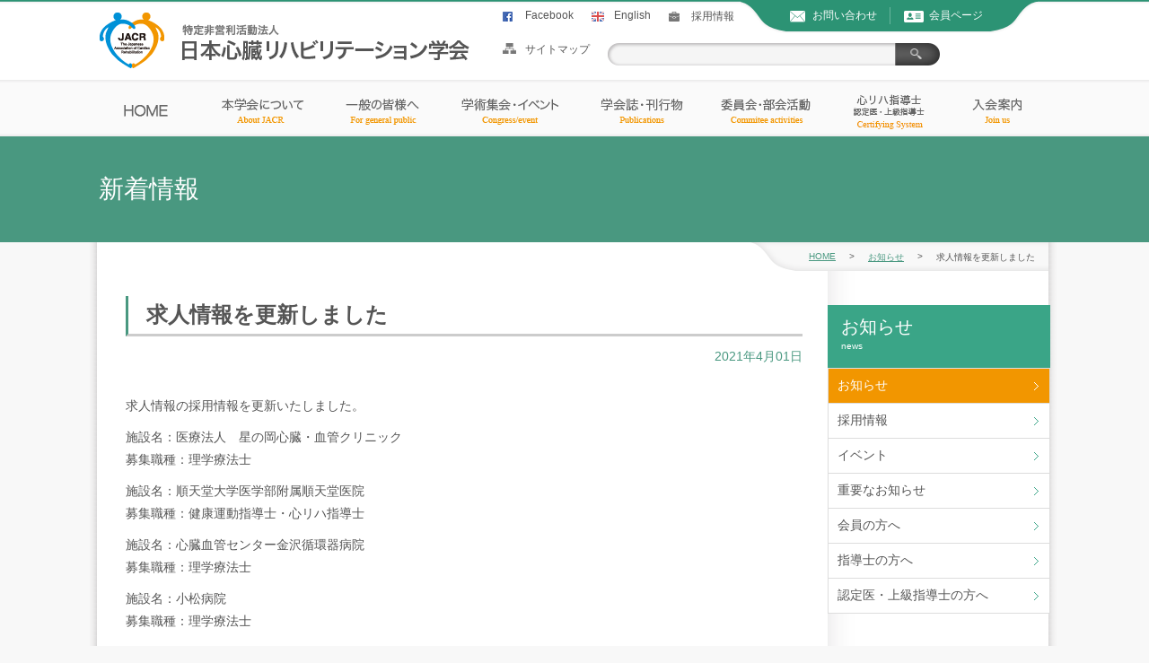

--- FILE ---
content_type: text/html; charset=UTF-8
request_url: https://www.jacr.jp/news/20210401/
body_size: 18105
content:
<!DOCTYPE html>
<html lang="ja" class="no-js">
<head>
<meta charset="utf-8">
<title>求人情報を更新しました - JACR日本心臓リハビリテーション学会</title>

<link rel="stylesheet" href="https://www.jacr.jp/cms/wp-content/themes/jacr/common/css/reset.css" type="text/css" />
<link rel="stylesheet" href="https://www.jacr.jp/cms/wp-content/themes/jacr/common/css/style.css" type="text/css" />
<link rel="stylesheet" href="https://www.jacr.jp/cms/wp-content/themes/jacr/common/js/fancybox/jquery.fancybox.css" type="text/css" />
<link rel="stylesheet" href="https://www.jacr.jp/cms/wp-content/themes/jacr/common/css/layout.css" type="text/css" />
<link rel="stylesheet" href="https://www.jacr.jp/cms/wp-content/themes/jacr/common/css/common.css" type="text/css" />
<link rel="stylesheet" href="https://www.jacr.jp/cms/wp-content/themes/jacr/common/css/text.css" type="text/css" />
<!-- SpryTabbedPanels -->
<script src="https://www.jacr.jp/cms/wp-content/themes/jacr/SpryAssets/SpryTabbedPanels.js" type="text/javascript"></script>
<link href="https://www.jacr.jp/cms/wp-content/themes/jacr/SpryAssets/SpryTabbedPanels.css" rel="stylesheet" type="text/css">
<!-- /SpryTabbedPanels -->
<script type="text/javascript" src="https://www.jacr.jp/cms/wp-content/themes/jacr/common/js/jquery-1.8.2.js"></script>
<!-- megamenu -->
<script type="text/javascript" src="https://www.jacr.jp/cms/wp-content/themes/jacr/common/js/megamenu/minified.js"></script>
<script type="text/javascript" src="https://www.jacr.jp/cms/wp-content/themes/jacr/common/js/common.js"></script>
<!-- /megamenu -->
<script type="text/javascript" src="https://www.jacr.jp/cms/wp-content/themes/jacr/common/js/fancybox/jquery.fancybox.pack.js"></script>
<!-- bxslider -->
<script type="text/javascript" src="https://www.jacr.jp/cms/wp-content/themes/jacr/common/js/bxslider/jquery.bxslider.min.js"></script>
<link rel="stylesheet" href="https://www.jacr.jp/cms/wp-content/themes/jacr/common/js/bxslider/jquery.bxslider.css" type="text/css" />
<script type="text/javascript">
$(document).ready(function(){
$('.slider').bxSlider({
auto: true,//自動切り替えの有無
pause: 8000
});
});
</script>
<!-- /bxslider -->
<!-- scroll-up -->
<script>
$(function() {
var topBtn = $('#scroll-up a');
//スクロールしてトップ
topBtn.click(function () {
$('body,html').animate({
scrollTop: 0
}, 500);
return false;
});
});
</script>
<!-- /scroll-up -->
<!-- fancybox -->
<script type="text/javascript">
$(document).ready(function() {
$(".fancybox").fancybox();
});
</script>
<!-- /fancybox-up -->
<script type="text/javascript">
jQuery(document).ready(function ($) {
$("a[href*='.pdf']").attr("target","_blank");
});
</script>
<script>
(function(i,s,o,g,r,a,m){i['GoogleAnalyticsObject']=r;i[r]=i[r]||function(){
(i[r].q=i[r].q||[]).push(arguments)},i[r].l=1*new Date();a=s.createElement(o),
m=s.getElementsByTagName(o)[0];a.async=1;a.src=g;m.parentNode.insertBefore(a,m)
})(window,document,'script','//www.google-analytics.com/analytics.js','ga');
ga('create', 'UA-65940050-1', 'auto');
ga('require', 'linkid', 'linkid.js');
ga('require', 'displayfeatures');
ga('send', 'pageview');
</script>
</head>
<body class="post-template-default single single-post postid-8575 single-format-standard">
<div id="header-container">
<div id="header">
<h1 class="logo">
<a href="/"><img src="https://www.jacr.jp/cms/wp-content/themes/jacr/common/images/logo.gif" alt="特定非営利活動法人 日本リハビリテーション学会" /></a>
</h1>
<div class="header-right">
<ul class="header-list">
<li class="facebook-list"><a href="https://www.facebook.com/JACRJapaneseAssociationofCardiacRehabilitation" target="_blank">Facebook</a></li>
<li class="english-list"><a href="/en/">English</a></li>
<li class="recruit-list"><a href="/recruit/">採用情報</a></li>
</ul>
<div class="header-contact-area">
<ul>
<li class="header-contact-list"><a href="/contact">お問い合わせ</a></li>
<li class="header-member-list"><a href="/member/" target="_blank">会員ページ</a></li>
</ul>
</div>
<div class="search-area">
<ul class="header-search-list">
<li class="sitemap-list"><a href="/sitemap">サイトマップ</a></li>
<li class="search-input"><form name="searchform1" id="searchform1" method="get" action="https://www.jacr.jp">
<input name="s" id="keywords1" value="" type="text" />
<input type="image" src="https://www.jacr.jp/cms/wp-content/themes/jacr/common/images/search-button.gif" name="" id="btn01" value="検索"></input>
</form>
</li>
</ul>
</div>
</div>
<!-- /header-right -->

</div>
<!-- /header -->

<div id="g-nav-wrap">
<div class="g-nav">
<ul>
<li class="home_gn"><a href="/"></a></li>
<li class="about_gn"><a href="/about/"></a>
<div class="sub">
<div class="megaMenu">
<div class="navi_image"><img src="https://www.jacr.jp/cms/wp-content/themes/jacr/common/images/megaImage1.jpg" alt="本学会について"></div>
<div class="mega_list">
<ul>
<li><a href="/about/greeting/">理事長挨拶</a></li>
<li><a href="/about/summary/">学会概要</a></li>
<li class="listImageTop"><a href="/about/statement/">日本心臓リハビリテーション学会<br>ステートメント</a></li>
<li><a href="/about/joint_statement/">日本心臓リハビリテーション学会・<br>日本腎臓リハビリテーション学会<br>共同ステートメント(2018年7月9日)</a></li>
<li><a href="/about/history/">沿革</a></li>
</ul>
<ul>
<li><a href="/about/articles/">定款</a></li>
<li><a href="/about/kitei/">規定集</a></li>
<li><a href="/about/officer_list/">役員名簿</a></li>
<li><a href="/about/prize/">木村登・YIA賞</a></li>
<li><a href="/about/massmedia/">マスコミ情報</a></li>
<li><a href="/about/aid/">学会学術助成について</a></li>
<li><a href="/about/non_smoking/">日本心臓リハビリテーション学会<br>禁煙宣言</a></li>
<li><a href="/about/award/">論文賞新設と論文募集のお知らせ</a></li>
</ul>
<div class="megaMenuTitle">
<div class="MegaMenuTextArea">
本学会について<br><span>About JACR</span>
</div></div></div></div></div>
</li>

<li class="everybody_gn"><a href="/everybody/"></a>
<div class="sub">
<div class="megaMenu">
<div class="navi_image"><img src="https://www.jacr.jp/cms/wp-content/themes/jacr/common/images/megaImage2.jpg" alt="一般の皆様へ"></div>
<div class="mega_list">
<ul>
<li><a href="/faq-list/general04/">心臓リハビリって何？</a></li>
<li><a href="/everybody/movies/">心臓リハビリを動画で紹介</a></li>
<li><a href="/everybody/rehabilitation_days/">心臓リハビリの日</a></li>
<li><a href="/everybody/hospital/">心リハ実施施設紹介</a></li>
<li><a href="/everybody/exercise_therapy/">心臓病の運動療法について</a></li>
<li><a href="/everybody/about/">心臓病のことを知ろう！</a></li>
</ul>
<ul>
<li><a href="/everybody/progression/">心臓病の進行について</a></li>
<li><a href="/everybody/about_prevention/">心臓病の予防について</a></li>
<li><a href="/everybody/care/">心臓病の治療について</a></li>
<li><a href="/everybody/point/">日常生活での注意点</a></li>
<li><a href="/everybody/questioner_respondent_list/">質問者・回答者リスト（順不同）</a></li>
</ul>
<div class="megaMenuTitle">
<div class="MegaMenuTextArea">
一般の皆様へ<br><span>For general public</span>
</div></div></div></div></div>
</li>

<li class="assembly_gn"><a href="/assembly/"></a>
<div class="sub">
<div class="megaMenu">
<div class="navi_image"><img src="https://www.jacr.jp/cms/wp-content/themes/jacr/common/images/megaImage2.jpg" alt="一般の皆様へ"></div>
<div class="mega_list">
<ul>
<li><a href="/assembly/">学術集会・イベント</a></li>
<li><a href="https://www.congre.co.jp/jacr2026/" target="_blank" rel="noopener">第32回学術集会</a></li>
<li><a href="/region/">地方会</a></li>
<li><a href="/assembly/coi/">利益相反（COI）</a></li>
</ul>
<div class="megaMenuTitle">
<div class="MegaMenuTextArea">
学術集会・イベント<br><span>Congress/event</span>
</div></div></div></div></div>
</li>

<li class="impor_gn"><a href="/impor/"></a><div class="sub">
<div class="megaMenu">
<div class="navi_image"><img src="https://www.jacr.jp/cms/wp-content/themes/jacr/common/images/megaImage2.jpg" alt="一般の皆様へ"></div>
<div class="mega_list">
<ul>
<li><a href="/impor/">学会誌・刊行物</a></li>
<li><a href="/impor/reference/" target="_blank">心臓リハビリテーション必携</a></li>
</ul>
<div class="megaMenuTitle">
<div class="MegaMenuTextArea">
学会誌・刊行物<br><span>Publications</span>
</div></div></div></div></div>
</li>

<li class="committee_gn"><a href="/committee/"></a></li>

<li class="jacrreha_gn"><a href="/jacrreha/"></a>
<div class="sub">
<div class="megaMenu">
<div class="navi_image"><img src="https://www.jacr.jp/cms/wp-content/themes/jacr/common/images/megaImage3.jpg" alt="指導士・認定医"></div>
<div class="mega_list">
<ul>
<li><a href="/jacrreha/system/">心臓リハビリテーション指導士制度</a></li>
<li><a href="/jacrreha/beginner/">心臓リハビリテーション指導士試験について</a></li>
<li><a href="/jacrreha/update/">指導士資格を更新される方へ</a></li>
<li><a href="/jacrreha/examination_system/">心臓リハビリテーション研修制度</a></li>
<li><a href="/jacrreha/physician_system/">心リハ認定医・上級指導士制度</a></li>
</ul>
<div class="megaMenuTitle">
<div class="MegaMenuTextArea">
指導士・認定医<br><span>Certifying System</span>
</div></div></div></div></div>
</li>

<li class="join_gn"><a href="/join/"></a></li>
</ul>
</div>
<!-- /g-nav -->
</div>


</div>
<!-- /header-container -->
<div id="contents-header">
<h1>新着情報&nbsp;&nbsp;<span class="font10"></span>

</h1>
</div>
<!-- /contents-header -->

<div id="main-container">
<div class="breadcrumbs clearfix">
<div class="bc-inner pan">
<ul>
<!-- Breadcrumb NavXT 7.1.0 -->
<li><a rel="v:url" property="v:title" title="JACR日本心臓リハビリテーション学会." href="https://www.jacr.jp" class="home">HOME</a></li><li>　&gt;　</li> <li><a rel="v:url" property="v:title" title="お知らせ." href="https://www.jacr.jp/news/" class="taxonomy category">お知らせ</a></li><li>　&gt;　</li> <li>求人情報を更新しました</li></ul>
</div>
</div><!-- breadcrumbs -->
<!-- single.php -->


<div class="containerBox">

<div class="main-contents">
<div class="main-contentsInner">

<h2>求人情報を更新しました</h2>
<p class="time_r">2021年4月01日</p>
<div class="single_box">
<p>求人情報の採用情報を更新いたしました。</p>
<p>施設名：医療法人　星の岡心臓・血管クリニック<br />募集職種：理学療法士</p>
<p>施設名：順天堂大学医学部附属順天堂医院<br />募集職種：健康運動指導士・心リハ指導士</p>
<p>施設名：心臓血管センター金沢循環器病院<br />募集職種：理学療法士</p>
<p>施設名：小松病院<br />募集職種：理学療法士</p>
<p>施設名：社会医療法人孝仁会北海道大野記念病院<br />募集職種：理学療法士・作業療法士・言語聴覚士</p>
<p>求人情報は<a href="https://www.jacr.jp/cms/recruit/list/">こちら</a></p>
</div>


</div>
</div>
    
    
<div id="aside_2f">
<div class="">
<p>お知らせ<br><span>news</span></p>
<ul id="menu-menu_news" class="menu"><li id="menu-item-63" class="menu-item menu-item-type-taxonomy menu-item-object-category current-post-ancestor current-menu-parent current-post-parent menu-item-63"><a href="https://www.jacr.jp/news/">お知らせ</a></li>
<li id="menu-item-64" class="menu-item menu-item-type-taxonomy menu-item-object-category menu-item-64"><a href="https://www.jacr.jp/saiyou/">採用情報</a></li>
<li id="menu-item-66" class="menu-item menu-item-type-taxonomy menu-item-object-category menu-item-66"><a href="https://www.jacr.jp/event/">イベント</a></li>
<li id="menu-item-62" class="menu-item menu-item-type-taxonomy menu-item-object-category menu-item-62"><a href="https://www.jacr.jp/important/">重要なお知らせ</a></li>
<li id="menu-item-67" class="menu-item menu-item-type-taxonomy menu-item-object-category menu-item-67"><a href="https://www.jacr.jp/kaiin/">会員の方へ</a></li>
<li id="menu-item-68" class="menu-item menu-item-type-taxonomy menu-item-object-category menu-item-68"><a href="https://www.jacr.jp/shidoshi/">指導士の方へ</a></li>
<li id="menu-item-65" class="menu-item menu-item-type-taxonomy menu-item-object-category menu-item-65"><a href="https://www.jacr.jp/nintei/">認定医・上級指導士の方へ</a></li>
</ul>
</div>

</div>
</div>
<!-- /aside -->
    

<!-- /single.php -->

<div class="main-footer">

<div class="phone">
<a href="/contact/"><img src="https://www.jacr.jp/cms/wp-content/themes/jacr/common/images/contact-button.gif" alt="お問い合わせはこちら"></a>
</div>

<div class="admission">
<h2>ご入会お手続きについて</h2>

<div class="admission-left">
<p class="adminssion-text">ご入会のお申込みはこちら</p>
<p><a href="/join/"><img src="https://www.jacr.jp/cms/wp-content/themes/jacr/common/images/admission-button.gif" alt="ご入会はこちら"></a></p>
</div>

<div class="adminssion-right">
<p class="adminssion-text">既に会員の方はこちら</p>
<p><a href="/member/" target="_blank"><img src="https://www.jacr.jp/cms/wp-content/themes/jacr/common/images/login-button.gif" alt="会員ログイン"></a></p>
</div>
</div>

</div>
<!-- /main-footer -->


<div id="scroll-up">
<a href=""><img src="https://www.jacr.jp/cms/wp-content/themes/jacr/common/images/up-button.gif"></a>
</div>
</div>
<!-- /main-container -->
<div id="main-container-bottom"></div>


<div id="footer">
<ul class="first-links">
<li><a href="/medical_personnel/guidline/">ガイドライン</a></li>
<li><a href="/about/massmedia">マスコミ</a></li>
<li><a href="/sitemap">サイトマップ</a></li>
<li><a href="/member/" target="_blank">会員ページ</a></li>
<li><a href="/join">入会案内</a></li>
<li><a href="/contact">お問い合わせ</a></li>
</ul>
<div class="footer-nav">
<ul class="footer-nav1">
<li class="footer-nav-first"><a href="/about">本学会について</a></li>
<li><a href="/about/greeting">理事長挨拶</a></li>
<li><a href="/about/summary">学会概要</a></li>
<li><a href="/about/statement">心リハステートメント</a></li>
<li><a href="/about/joint_statement/">日本心臓リハビリテーション学会・<br>日本腎臓リハビリテーション学会<br>共同ステートメント(2018年7月9日)</a></li>
<li><a href="/about/history">沿革</a></li>
<li><a href="/about/articles">定款</a></li>
<li><a href="/about/kitei/">規定集</a></li>
<li><a href="/about/officer_list">役員名簿</a></li>
<li><a href="/about/prize">木村登・YIA賞</a></li>
<li><a href="/about/massmedia">マスコミ情報</a></li>
<li><a href="/about/aid/">学会学術助成について</a></li>
<li><a href="/about/non_smoking/">日本心臓リハビリテーション学会禁煙宣言</a></li>
<li><a href="/about/award/">論文賞新設と論文募集のお知らせ</a></li>
</ul>
<ul class="footer-nav2">
<li class="footer-nav-first"><a href="/everybody">一般の皆様へ</a></li>
<li><a href="/faq-list/general04/">心臓リハビリって何？</a></li>
<li><a href="/everybody/movies">心臓リハビリを動画で紹介</a></li>
<li><a href="/everybody/rehabilitation_days/">心臓リハビリの日</a></li>
<li><a href="/hospital/">心リハ実施施設紹介</a></li>
<li><a href="/everybody/exercise_therapy/">心臓病の運動療法について</a></li>
<li><a href="/everybody/about/">心臓病のことを知ろう！</a></li>
<li><a href="/everybody/progression/">心臓病の進行について</a></li>
<li><a href="/everybody/about_prevention/">心臓病の予防について</a></li>
<li><a href="/everybody/care/">心臓病の治療について</a></li>
<li><a href="/everybody/point/">日常生活での注意点</a></li>
<li><a href="/everybody/questioner_respondent_list/">質問者・回答者リスト（順不同）</a></li>
</ul>
<ul class="footer-nav3">
<li class="footer-nav-first"><a href="/impor">学会誌・刊行物</a></li>
<!--<li><a href="">学会誌案内</a></li>
<li><a href="">オンライン投稿システム</a></li>
<li><a href="">学会誌投稿規程（PDF)</a></li>
<li><a href="">DVD案内</a></li>
<li><a href="">心リハ指導士必携</a></li>-->
<li class="no-space-list">
<ul class="footer-nav4">
<li class="footer-nav-first"><a href="/assembly">学術集会・イベント</a></li>
</ul>
</li>
<li class="no-space-list">
<ul class="footer-nav4">
<li class="footer-nav-first"><a href="/committee/">各種委員会活動</a></li>
</ul>


</li>
</ul>

<ul class="footer-nav5">
<li class="footer-nav-first"><a href="/jacrreha/">指導士・認定医</a></li>
<li><a href="/jacrreha/system/">心臓リハビリテーション指導士制度</a></li>
<li><a href="/jacrreha/examination_system/">心リハ指導士受験のための研修制度</a></li>
<li><a href="/jacrreha/physician_system/">心リハ指導士認定制度　認定医・上級指導士制度</a></li>
<li><a href="/jacrreha/update/">指導士資格を更新される方へ</a></li>
<li><a href="/jacrreha/beginner/">指導士試験について</a></li>
<li class="no-space-list">
<ul class="footer-nav6">
<li class="footer-nav-first"><a href="/join/">入会案内</a></li>
</ul>
</li>
</ul>

</div>
<!-- /footer-nav -->

</div>
<!-- /footer -->

<div class="copyright">
<small><a href="https://www.jacr.jp/">Ⓒ 日本心臓リハビリテーション学会. All Rights Reserved.</a></small>
</div

>

</body>
</html>


--- FILE ---
content_type: text/css
request_url: https://www.jacr.jp/cms/wp-content/themes/jacr/common/css/reset.css
body_size: 2304
content:
@charset "UTF-8";
/* -----------------------------------------------------------
  CSS Information
  File name: core.css
  Author: mitsume
  Style Info: core
----------------------------------------------------------- */

/* Reset
----------------------------------------------------------- */

body{
  color: #555;
  font-family:"ヒラギノ角ゴ Pro W3", "Hiragino Kaku Gothic Pro", "メイリオ", Meiryo, Osaka, "ＭＳ Ｐゴシック", "MS PGothic", sans-serif;
  font-size: 12px;
  background: #f8f8f8;
}

a{
  text-decoration: none;
  color: #555;
}

a:link,a:visited{
  /*text-decoration:none;*/
  border:none;
}

html,body,div,ul,ol,li,dl,dt,dd,form,fieldset,input,textarea,h1,h2,h3,h4,h5,h6,pre,code,p,blockquote,hr,th,td,img{
  margin:0;
  padding:0;
}

/*h2,h3,h4,h5,h6{
  font-size:0;
  font-style:normal;
  font-weight:normal;
}*/

table{
  /*border-spacing:0;*/
  border-collapse:collapse;
  border:0;
}

fieldset,img,abbr,acronym{
  border:0;
}

/* strict reset by uncommenting lines below */
address,caption,cite,code,dfn,em,strong,b,u,s,i,th,var{
  /* font-style:normal; */
  /* font-weight:normal; */
}

/*img{
  vertical-align:bottom;
}*/

ol {
  list-style:decimal;
}

ul li{
  list-style:none;
  margin: 0;
  padding: 0;
}

caption, th{
  text-align:left;
}

/*strong {
  font-weight:normal;
}*/

/*q:before,q:after{
  content:'';
}*/

hr{
  border:0;
  height:1px;
  background-color:#bbb;
  color:#555;
}

a img,:link img,:visited img{
  border:none;
}

address {
  font-style:normal;
}

.clear {
  clear:both;
}

.nodisp {
  display: none;
}

.hidden {
  display:none;
}

.top {
  vertical-align:top;
  top: 0;
}

.left {
  text-align: left;
}

.center {
  text-align: center;
}

.clearfix:after{
  content:".";
  display:block;
  height:0;
  clear:both;
  visibility:hidden;
}
.clearfix{
  display:inline-block;
  min-height:1%;/* for IE 7*/
}

img{
  vertical-align: bottom;
}

/* Hides from IE-mac */
* html .clearfix { height: 1%; }
.clearfix { display: block; clear:both; overflow:hidden; zoom:1;}
/* End hide from IE-mac */#inside #container2 #contents #main_cont .TableValue2.value2cust {
}

* {
  box-sizing: content-box;
}

--- FILE ---
content_type: text/css
request_url: https://www.jacr.jp/cms/wp-content/themes/jacr/common/css/style.css
body_size: 3709
content:
@charset "utf-8";
/* CSS Document */
	
/* about
---------------------------------------------------- */
.about ul.innerIndex li{
	font-size: 14px;
	border-bottom: 1px dotted #ddd;
}

.about ul.innerIndex li:last-child{
	border: none;
}

.about ul.innerIndex li a{
	display: block;
	padding: 10px 0 10px 15px;
	background: url(../images/parent-list-image.gif) left center no-repeat;
}

.about ul.innerIndex li a:hover {
	background:#499880;
	color:#FFF;
	opacity:1;
	text-decoration: none;
}	
	
.main-contentsInner a{
	text-decoration: underline;
	color: #499880;
}
.category-text {
	display: none;
}
/* 学会誌・刊行物
----------------------------------- */
.impor .itemContainer table{
	float: left;
	margin: 0 0 0 20px;
}

.impor table td {
	text-align: left;
}
.page-id-73 .itemContainer table{
	
}

/* 学術集会・イベント
------------------------------------ */
.assembly .itemContainer table th{
	padding: 10px 0;
}
.assembly .paragraph a{
	text-decoration: underline;
	color: #499880;
}


/* よくある質問
------------------------------------ */
.a_det a{
	text-decoration: underline;
}
.tax-faq-list .main-contentsInner a {
	text-decoration: underline;
	color: #555555;
}
/* 各種委員会活動
------------------------------------ */
.committee .main-contentsInner a{
	text-decoration: underline;
	color: #499880;
}


/* 心リハ実施施設紹介
------------------------------------ */

.hospital table.ver1 tr td:nth-child(2){
	text-align: center;
}

.mapTxt{
	font-size: 14px;
}



/* 第13回心臓リハビリテーション指導士認定試験講評
------------------------------------- */
.picr {
	float: right;
}


/* 英語ページ
------------------------------------- */

.en .admission h2{
	font-size: 16px;
	padding: 6px 0;
}

/* サイトマップ
-------------------------------------------------- */
.sitemap .main-contents-one h3 a, #main-container h3 a{
  color: #df6b88;
}

.sitemap .main-contents-one h4 a, #main-container h4 a{
  color: #499880;
}

.sitemap ul.sitemapList{
	overflow: hidden;
}

.sitemap ul.sitemapList li{
	background: url(../images/icon12.gif) 0 center no-repeat;
	padding: 5px 0 5px 10px !important;
	border: none !important;
	width: 24%;
	float: left;
	font-size: 14px;
}

.sitemap ul.sitemapList li.arrowTop{
	background: url(../images/icon12.gif) 0 14px no-repeat;
}


/* 役員名簿
------------------------------------------------- */

.officer_list table th{
	text-align: center;
}

.officer_list table tr td{
	text-align: center;
}

.officer_list table tr td:last-child{
	text-align: left;
}

.officer_list .itemContainer{
	border-bottom: none;
}

.officer_list ul.innerIndex li:last-child{
	border-bottom: 1px dotted #ccc;
}

/* 定款
------------------------------------------------- */

/*.itemContainer .paragraph table{
	width: 100%;
	margin: 0 0 40px;
}*/

.itemContainer .paragraph table th{
	
}

.itemContainer .paragraph table td{
	border: none;
	vertical-align: top;
}


/* 木村登・YIA賞
------------------------------------------------- */

.prize .itemContainer{
	border-bottom: none;
}

.prize ul.innerIndex li:last-child{
	border-bottom: 1px dotted #ccc;
}


/* 学術集会
------------------------------------------------- */
.main-contents-one ul li.itemizeBlue {
	float: none;
	border-left: 3px solid #093;
	margin: 5px 0;
	padding: 0 0 0 5px;
}

.assembly ul.innerIndex{
	margin-bottom: 40px;
}

.assembly ul.innerIndex li{
	float: none;
}

.assembly table.ver1 tr td{
	text-align: center;
}




--- FILE ---
content_type: text/css
request_url: https://www.jacr.jp/cms/wp-content/themes/jacr/common/css/layout.css
body_size: 32481
content:
@charset "utf-8";
/* CSS Document */

#header-container{
	width: 100%;
	background: url(../images/header-container-bg.gif) 0 0 repeat-x;
}

#header{
	width: 1060px;
	margin: 0 auto;
	/*overflow: hidden;*/
	position: relative;
}

.logo{
	margin: 7px 0 0;
	float: left;
}

/* 20210302 変更
.header-right{
	width: 510px;
	height: 82px;
	float: right;
}
*/

#header ul{
	overflow: hidden;
}

#header ul li{
	float: left;
}

ul.header-list{
	margin: 10px 0;
}

ul.header-list li{
	margin: 3px 0 10px;
	padding: 0 0 0 25px;
}
	

ul li.english-list{
	margin: 0 20px 0 0;
	background: url(../images/english-icon.gif) 0 3px no-repeat;
}

ul li.japanese-list{
	margin: 0 20px 0 0;
	background: url(../images/japanese-icon.gif) 0 3px no-repeat;
}

ul li.recruit-list{
	margin: 0 20px 0 0;
	background: url(../images/recruit-icon.gif) 0 3px no-repeat;
}

.header-contact-area{
	width: 335px;
	height: 37px;
	background: url(../images/header-contact-bg.gif) 0 -1px no-repeat;
	position: absolute;
	top: 0;
	right: 10px;
}

.header-contact-area ul{
	margin: 4px 0 0 25px;
}

.header-contact-area ul li{
	margin: 5px 0 0 30px;
}

.header-contact-area ul li a{
	color: #fff;
}

ul li.header-contact-list{
	padding: 0 0 0 25px;
	background: url(../images/contact-icon.gif) 0 3px no-repeat;
}

ul li.header-member-list{
	padding: 0 0 0 28px;
	background: url(../images/member-icon.gif) 0 3px no-repeat;
}

ul.header-search-list{
	
}

ul li.sitemap-list{
	padding: 10px 20px 0 25px;
	background: url(../images/sitemap-icon.gif) 0 11px no-repeat;
}

li.search-input {
	margin: 11px 0 0 0;	
}

.search-area .header-search-list li.search-input #keywords1 {
	float: left;
	padding: 7px 0 0;
	width: 305px;
	height: 25px;
	padding: 0 0 0 15px;
	background: url(../images/search-bar-bg.gif) 0 0 no-repeat;
	border: none;
}

.search-area .header-search-list li #btn01 {
	float: left;
	width: 50px;
	height: 25px;
	vertical-align: top;
	/*background: url(../images/search-button.gif) 0 0 no-repeat;*/
	border: none;
}

.g-nav{
	width: 1060px;
	margin: 0 auto;
	clear: both;	
}

.g-nav ul{
	/*overflow: hidden;*/
}

.g-nav ul li{
	float: left;
}

.index .g-nav ul li.home_gn a{
	display: block;
	width: 105px;
	height: 63px;
	background: url(../images/g-nav01.gif) 0 -63px no-repeat;
}

.g-nav ul li.home_gn a{
	display: block;
	width: 105px;
	height: 63px;
	background: url(../images/g-nav01.gif) 0 0 no-repeat;
}

.g-nav ul li.home_gn a:hover{
	display: block;
	width: 105px;
	height: 63px;
	background: url(../images/g-nav01.gif) 0 -63px no-repeat;
}
 
.g-nav ul li.about_gn a{
	display: block;
	width: 149px;
	height: 63px;
	background: url(../images/g-nav02.gif) 0 0 no-repeat;
}

.about .g-nav ul li.about_gn a{
	display: block;
	width: 149px;
	height: 63px;
	background: url(../images/g-nav02.gif) 0 -63px no-repeat;
}

.g-nav ul li.about_gn a:hover{
	display: block;
	width: 149px;
	height: 63px;
	background: url(../images/g-nav02.gif) 0 -63px no-repeat;
}
.about .g-nav ul li.about_gn a{
	display: block;
	width: 149px;
	height: 63px;
	background: url(../images/g-nav02.gif) 0 -63px no-repeat;
}
.g-nav ul li.everybody_gn a{
	display: block;
	width: 124px;
	height: 63px;
	background: url(../images/g-nav03.gif) 0 0 no-repeat;
}

.g-nav ul li.everybody_gn a:hover{
	display: block;
	width: 124px;
	height: 63px;
	background: url(../images/g-nav03.gif) 0 -63px no-repeat;
}
.everybody .g-nav ul li.everybody_gn a{
	display: block;
	width: 124px;
	height: 63px;
	background: url(../images/g-nav03.gif) 0 -63px no-repeat;
}

.g-nav ul li.assembly_gn a{
	display: block;
	width: 160px;
	height: 63px;
	background: url(../images/g-nav04.gif) 0 0 no-repeat;
}

.g-nav ul li.assembly_gn a:hover{
	width: 160px;
	height: 63px;
	background: url(../images/g-nav04.gif) 0 -63px no-repeat;
}
.assembly .g-nav ul li.assembly_gn a{
	display: block;
	width: 160px;
	height: 63px;
	background: url(../images/g-nav04.gif) 0 -63px no-repeat;
}

.g-nav ul li.impor_gn a{
	display: block;
	width: 134px;
	height: 63px;
	background: url(../images/g-nav05.gif) 0 0 no-repeat;
}

.g-nav ul li.impor_gn a:hover{
	width: 134px;
	height: 63px;
	background: url(../images/g-nav05.gif) 0 -63px no-repeat;
}
.impor .g-nav ul li.impor_gn a{
	display: block;
	width: 134px;
	height: 63px;
	background: url(../images/g-nav05.gif) 0 -63px no-repeat;
}

.g-nav ul li.committee_gn a{
	display: block;
	width: 143px;
	height: 63px;
	background: url(../images/g-nav06.gif) 0 0 no-repeat;
}

.g-nav ul li.committee_gn a:hover{
	width: 143px;
	height: 63px;
	background: url(../images/g-nav06.gif) 0 -63px no-repeat;
}
.committee .g-nav ul li.committee_gn a{
	display: block;
	width: 143px;
	height: 63px;
	background: url(../images/g-nav06.gif) 0 -63px no-repeat;
}

.g-nav ul li.jacrreha_gn a{
	display: block;
	width: 125px;
	height: 63px;
	background: url(../images/g-nav07.gif) 0 0 no-repeat;
}

.g-nav ul li.jacrreha_gn a:hover{
	width: 125px;
	height: 63px;
	background: url(../images/g-nav07.gif) 0 -63px no-repeat;
}
.jacrreha .g-nav ul li.jacrreha_gn a{
	display: block;
	width: 125px;
	height: 63px;
	background: url(../images/g-nav07.gif) 0 -63px no-repeat;
}

.g-nav ul li.join_gn a{
	display: block;
	width: 119px;
	height: 63px;
	background: url(../images/g-nav08.gif) 0 0 no-repeat;
}

.g-nav ul li.join_gn a:hover{
	width: 119px;
	height: 63px;
	background: url(../images/g-nav08.gif) 0 -63px no-repeat;
}
.join .g-nav ul li.join_gn a{
	display: block;
	width: 119px;
	height: 63px;
	background: url(../images/g-nav08.gif) 0 -63px no-repeat;
}


/* メガメニュー
----------------------------------- */

#g-nav-wrap{
	width: 100%;
	clear: both;
	height: 63px;
	position: relative;
}

.sub{
	position: absolute;
	top: 63px;
	left: 0;
	width: 100% !important;
	background: #555;
	z-index: 1000;
}

.megaMenu{
	width: 1060px;
	margin: 20px auto 0;
	overflow: hidden;
}

.megaMenu .navi_image{
	float: left;
	border: 1px solid #fff;
}

.megaMenu ul{
	margin: 0 0 0 40px;
	float: left;
}

.megaMenu ul li{
	float: none !important;
	background: url(../images/megaArrow.gif) 0 center no-repeat;
	padding: 0 0 0 15px;
	margin: 5px 0;
	font-size: 14px;
}

.megaMenu ul li.listImageTop{
	background: url(../images/megaArrow.gif) 0 7px no-repeat;
}

.megaMenu ul li a{
	display: inline !important;
	background: none !important;
	color: #fff;
}

.megaMenuTitle{
	float: right;
	width: 241px;
	height: 179px;
	background: url(../images/megaBackImage.png) 0 0 no-repeat;
	position: relative;
}

.MegaMenuTextArea{
	width: 200px;
	margin: 100px auto 0;
	color: #fff;
	font-size: 18px;
	line-height: 1;
	text-align: center;
}

.MegaMenuTextArea span{
	font-size: 12px;
}


/*****************  english  ****************/

.g-nav_en{
	clear: both;	
}

.g-nav_en ul{
	overflow: hidden;
    display: table;
    margin: 0 auto;
}

.g-nav_en ul li{
	float: left;
}

.index .g-nav_en ul li.home_gn{
	width: 105px;
	height: 63px;
	background: url(../images/g-nav01_en.gif) 0 -63px no-repeat;
}

.g-nav_en ul li.home_gn{
	width: 105px;
	height: 63px;
	background: url(../images/g-nav01_en.gif) 0 0 no-repeat;
}

.g-nav_en ul li.home_gn:hover{
	width: 105px;
	height: 63px;
	background: url(../images/g-nav01_en.gif) 0 -63px no-repeat;
}
 
.g-nav_en ul li.about_gn{
	width: 114px;
	height: 63px;
	background: url(../images/g-nav02_en.gif) 0 0 no-repeat;
}

.about .g-nav_en ul li.about_gn{
	width: 114px;
	height: 63px;
	background: url(../images/g-nav02_en.gif) 0 -63px no-repeat;
}

.g-nav_en ul li.about_gn:hover{
	width: 114px;
	height: 63px;
	background: url(../images/g-nav02_en.gif) 0 -63px no-repeat;
}
.about .g-nav_en ul li.about_gn a{
	width: 114px;
	height: 63px;
	background: url(../images/g-nav02_en.gif) 0 -63px no-repeat;
}
.g-nav_en ul li.everybody_gn{
	width: 159px;
	height: 63px;
	background: url(../images/g-nav03_en.gif) 0 0 no-repeat;
}

.g-nav_en ul li.everybody_gn:hover{
	width: 159px;
	height: 63px;
	background: url(../images/g-nav03_en.gif) 0 -63px no-repeat;
}
.everybody .g-nav_en ul li.everybody_gn {
	width: 159px;
	height: 63px;
	background: url(../images/g-nav03_en.gif) 0 -63px no-repeat;
}

.g-nav_en ul li.assembly_gn{
	width: 138px;
	height: 63px;
	background: url(../images/g-nav04_en.gif) 0 0 no-repeat;
}

.g-nav_en ul li.assembly_gn:hover{
	width: 138px;
	height: 63px;
	background: url(../images/g-nav04_en.gif) 0 -63px no-repeat;
}
.assembly .g-nav_en ul li.assembly_gn{
	width: 138px;
	height: 63px;
	background: url(../images/g-nav04_en.gif) 0 -63px no-repeat;
}

.g-nav_en ul li.impor_gn{
	width: 122px;
	height: 63px;
	background: url(../images/g-nav05_en.gif) 0 0 no-repeat;
}

.g-nav_en ul li.impor_gn:hover{
	width: 122px;
	height: 63px;
	background: url(../images/g-nav05_en.gif) 0 -63px no-repeat;
}
.impor .g-nav_en ul li.impor_gn {
	width: 122px;
	height: 63px;
	background: url(../images/g-nav05_en.gif) 0 -63px no-repeat;
}

.g-nav_en ul li.committee_gn{
	width: 167px;
	height: 63px;
	background: url(../images/g-nav06_en.gif) 0 0 no-repeat;
}

.g-nav_en ul li.committee_gn:hover{
	width: 167px;
	height: 63px;
	background: url(../images/g-nav06_en.gif) 0 -63px no-repeat;
}
.committee .g-nav_en ul li.committee_gn {
	width: 167px;
	height: 63px;
	background: url(../images/g-nav06_en.gif) 0 -63px no-repeat;
}

.g-nav_en ul li.jacrreha_gn{
	width: 151px;
	height: 63px;
	background: url(../images/g-nav07_en.gif) 0 0 no-repeat;
}

.g-nav_en ul li.jacrreha_gn:hover{
	width: 151px;
	height: 63px;
	background: url(../images/g-nav07_en.gif) 0 -63px no-repeat;
}
.jacrreha .g-nav_en ul li.jacrreha_gn {
	width: 151px;
	height: 63px;
	background: url(../images/g-nav07_en.gif) 0 -63px no-repeat;
}

.g-nav_en ul li.join_gn{
	width: 103px;
	height: 63px;
	background: url(../images/g-nav08_en.gif) 0 0 no-repeat;
}

.g-nav_en ul li.join_gn:hover{
	width: 103px;
	height: 63px;
	background: url(../images/g-nav08_en.gif) 0 -63px no-repeat;
}
.join .g-nav_en ul li.join_gn {
	width: 103px;
	height: 63px;
	background: url(../images/g-nav08_en.gif) 0 -63px no-repeat;
}

/*************************************************************/



#main-image-area{
	width: 100%;
	background: #499880;
	height: 310px;
	clear: both;
}

.index .main-image-container{
	width: 1060px;
	margin: 0 auto;
	overflow: hidden;
	position: relative;
}

.index .main-image{
	width: 690px;
	height: 270px;
	float: left;
	padding: right: 20px;
	margin: 15px 30px 25px 0;
	position: relative;
}

.index .main-image .image-button{
	position: absolute;
	top: 180px;
	left:270px;
}

.index .main-image .pre-button{
	position: absolute;
	top: 120px;
	left: 0;
}

.index .main-image .next-button{
	position: absolute;
	top: 120px;
	right: 0;
}

.index .image-area-menu{
	margin: 18px 0 0;
	border-top: 1px solid #fff;
	border-right: 1px solid #fff;
	border-left: 1px solid #fff;
	float: left;
	width: 338px;
}

.index .image-area-menu ul li{
	border-bottom: 1px solid #fff;
}


.index #main-container{
	width: 1000px;
	margin: 0 auto;
	padding: 30px 40px 30px;
	background: url(../images/main-shadow-bg.gif) 0 0 repeat-y;
}

.index .main-contents{
	padding: 0;
	background: none;
	width: auto;
	position: relative;
	float: left;
}

.index .category-index{
	padding: 30px 0 0 0;
}

.index .news-area{
	width: 320px;
	float: left;
	margin: 0 18px 0 0;
	box-shadow: 0px 0px 5px rgba(0,0,0,0.2);
	border: 1px solid #eee;
}

.index .news-area h2{
	font-size: 15px;
	color: #fff;
	height: 27px;
	padding: 10px 0 6px 15px;
	background: #0091d7;
	position: relative;
	box-shadow: 0px 0px 5px rgba(0,0,0,0.2);
	margin: 0;
	border: none;
}

.index .news-area h2 .font-small{
	font-size: 12px;
}

.index .news-index{
	width: 75px;
	height: 21px;
	position: absolute;
	top: 9px;
	right: 15px;
}

.index .news-index a{
	font-size: 10px;
	text-align: center;
	color: #0091d7;
	padding: 3px 0;
	display: block;
	background: #fff;
}


.index .news-area dl{
	padding: 12px 15px 11px;
	border-bottom: 1px solid #e2e2e2;
	
}

.index .news-area a:hover dl{
	background: #f4f4f4;
}

.index .news-area dl dt{
	margin: 0 0 4px 0;
	overflow: hidden;
	color: #369e81;
}

.index .news-area dl dt .date{
	float: left;
}

.index .news-category{
	color: #fff;
	padding: 1px 10px;
	font-size: 9px;
	margin: 0 0 0 10px;
	float: left;
}

.index .saiyou{
	background: #45aadb;
}

.index .kaiin{
	background: #3d56d2;
}

.index .shidoshi{
	background: #499880;
}

.index .nintei{
	background: #6e83ec;
}

.index .news{
	background: #e86a8d;
}

.index .event{
	background: #f29600;
}

.index .important{
	background: #e7205a;
}

.index .Inews-area{
	width: 320px;
	float: left;
	margin: 0 25px 0 0;
	box-shadow: 0px 0px 5px rgba(0,0,0,0.2); 
	border: 1px solid #eee;
}

.index .Inews-area h2{
	font-size: 15px;
	color: #fff;
	height: 27px;
	padding: 8px 0 5px 15px;
	background: #f29600;
	position: relative;
	box-shadow: 0px 0px 5px rgba(0,0,0,0.2);
	margin: 0;
	border: none;
}

.index .Inews-area h2 .font-small{
	font-size: 12px;
}

.index .Inews-index{
	width: 75px;
	height: 21px;
	position: absolute;
	top: 9px;
	right: 15px;
}

.index .Inews-index a{
	font-size: 10px;
	text-align: center;
	color: #f29600;
	padding: 3px 0;
	display: block;
	background: #fff;
}

.index .Inews-area dl{
	padding: 10px 15px 10px;
	border-bottom: 1px solid #e2e2e2;
}

.index .Inews-area a:hover dl{
	background: #f4f4f4;
}


.main-footer-banner{
	clear: both;
	height: 260px;
	padding: 20px 0 50px 0;
}

.main-footer-banner .main-banner{
	float: left;
	margin: 0 30px 20px 0;
	box-shadow: 0px 0px 5px rgba(0,0,0,0.2); 
}

.main-footer-banner .main-banner a{
	vertical-align: bottom;
}

.main-footer-banner .main-banner-last{
	/*float: left;*/
	margin: 0 0 20px 0;
	overflow: hidden;
	box-shadow: 0px 0px 5px rgba(0,0,0,0.2);
}

.main-footer-banner .seido-img{
	float: left;
}

.main-footer-banner .seido-img img{
	vertical-align: bottom;
}

.main-footer-banner ul{
	width: 323px;
	float: left;
}

.main-footer-banner ul li{
	border-top: 1px solid #fff;
	border-bottom: 1px solid #c4c4c4;
	background: #f2f2f2 url(../images/seido-arrow.gif) 25px 15px no-repeat;
}

.main-footer-banner ul li:hover{
	background: #f29600 url(../images/seido-arrow_on.png) 25px 15px no-repeat;
	color: #fff;
	opacity: 1;
}

.main-footer-banner ul li a:hover{
	color: #fff;
	opacity: 1;
}

.main-footer-banner ul li a{
	padding: 10px 0 10px 50px; 
	display: block;
}

.main-footer-banner ul li.seido-list-first{
	border-top: none;
}

.main-footer-banner ul li.seido-list-last{
	border-bottom: none;
}

.index .main-footer-bannerArea{
	margin: 0 0 0 30px;
}



.index #aside{
	margin: 0;
	float: right;
}

.index #aside div{
	margin: 0 0 20px 0;
	box-shadow: 0px 0px 5px rgba(0,0,0,0.2); 
}

.index #aside div ul{
	padding: 1px 0 0;
}

.index #aside div ul li{
	margin: 0 0 1px 1px;
}

.index #aside div ul a img{
	vertical-align: bottom;	
}

.index #aside div img{
	vertical-align: bottom;
}

.index #aside div.aside-banner-last{
	margin: 0;
}


.index .main-footer{
	clear: both;
	background: none;
	margin: 0;
	padding: 0;
	overflow: visible;
}


.phone{
	width: 688px;
	height: 115px;
	border: 1px solid #f6f5f6;
	float: left;
	background: url(../images/phone.jpg) 0 0 no-repeat;
	position: relative;
	box-shadow: 0px 0px 5px rgba(0,0,0,0.2); 
}

.phone img{
	position: absolute;
	bottom: 20px;
	right: 40px;
}

.phone_en{
	width: 100%;
	height: 115px;
	border: 1px solid #f6f5f6;
	float: left;
	background: url(../images/phone_en.jpg) center no-repeat;
	position: relative;
	box-shadow: 0px 0px 5px rgba(0,0,0,0.2); 
}

.phone_en img{
	position: absolute;
	bottom: 20px;
	right: 40px;
}

.admission{
	width: 310px;
	overflow: hidden;
	float: left;
	text-align: center;
	box-shadow: 0px 0px 5px rgba(0,0,0,0.2); 
}
.admission p{
	font-size: 12px;
}
.admission h2{
	text-align: center;
	background: #499880;
	color: #fff;
	font-size: 18px;
	padding: 5px 0;
	border-bottom: 1px solid #fff;
}

.admission-left{
	width: 154px;
	float: left;
	padding: 15px 0 10px;
	background: #f0f0f0;
	border-right: 1px solid #d2d2d2;
}

.admission-left p{
	margin: 0 auto;
}

p.adminssion-text{
	font-weight: bold;
	margin: 0 0 10px;
}

.adminssion-right{
	width: 154px;
	padding: 15px 0 10px;
	float: right;
	background: #f0f0f0;
	border-left: 1px solid #fff;
}

.admission-right p{
	margin: 0 auto;
}

#main-container-bottom{
	width: 1080px;
	height: 30px;
	margin: 0 auto 30px;
	background: url(../images/footer-shadow-bg.gif) 0 0 no-repeat;
}


#footer{
	width: 100%;
	background: #499880;
}

#footer a{
	color: #fff;
}

#footer ul.first-links{
	width: 1060px;
	margin: 0 auto;
	padding: 20px 0;
	overflow: hidden;
	border-bottom: 1px solid #70b09c;
}

#footer ul.first-links li{
	margin: 0 20px 0 0;
	padding: 0 0 0 20px;
	float: left;
	background: url(../images/footer-arrow.gif) 8px 5px no-repeat;
}

#scroll-up{
	position: absolute;
	right: -38px;
	bottom: 0;
}


.footer-nav{
	width: 1060px;
	margin: 20px auto 0;
	padding: 0 0 20px 10px;
	overflow: hidden;
	background: url(../images/footer-bg.jpg) top right no-repeat;
}

.footer-nav ul{
	margin-right: 35px;
	float: left;
}

.footer-nav ul li{
	padding-left: 13px;
	margin-bottom: 3px;
}

.footer-nav ul li.footer-nav-first{
	padding: 0;
	margin-bottom: 8px;
	font-weight: bold;
}

.footer-nav ul li.no-space-list{
	padding: 0;
}

.footer-nav4{
	margin: 15px 0 0;
}

.footer-nav6{
	margin: 15px 0 0;
}


.copyright{
	width: 100%;
	height: 20px;
	padding: 10px 0;
  	background: #676767;
	text-align: center;
	color: #fff;
}

.copyright a {
	color:#FFF;
}


/*********************************************

  下層以降

*********************************************/
/*共通スタイル*/
.mt20 {margin-top: 20px;}
.mt30 {margin-top: 30px;}
.mt40 {margin-top: 40px;}
.mb20 {margin-bottom: 20px;}
.mb30 {margin-bottom: 30px;}
.mb40 {margin-bottom: 40px;}
.floatL {
	float: left;	
}
.floatR {
	float: right;	
}

#inner #main-container {
  padding: 50px 40px 30px;
}

#contents-header{
	width: 100%;
	background: #499880;
}

#contents-header h1{
	width: 1060px;
	margin: 0 auto;
	color: #fff;
	font-size: 28px;
	font-weight: normal;
	padding: 40px 0;
}

.one_column {
	padding:20px 40px 10px;
}

table.ver1 {
	border-collapse: collapse;
	width: 100%;
}
table.ver1_half {
	border-collapse: collapse;
	width: 48%;
}
table.ver1 tr{
	
}
table.ver1_half th,
table.ver1 th,
table.ver1_half td,
table.ver1 td{
	font-size: 14px;
	padding: 10px;
}
table.ver1 th,
table.ver1_half th{
	text-align: center !important;
	border: 1px solid #ffffff !important;
	background: #3AA587 !important;
	color: #ffffff !important;
}
table.ver1 th.row2,
table.ver1_half th.row2{
	background: #7CBEAC !important;
}
table.ver1 td,
table.ver1_half td{
	border: 1px solid #cccccc !important;
}
table.photo2col td {
	padding: 15px;
}
.pic_s {
	margin: 0 20px 15px 0;
}
.note {
	background: #F7F7F7;
	border: 1px solid #cccccc;
	padding:20px;
}
.main-contents-one ol.alpha li,
.main-contentsInner ol.alpha li {
	list-style-type: upper-alpha;	
}
.main-contents-one ul.disc li,
.main-contentsInner ul.disc li {
	list-style: inside disc;
	font-size: 14px;
	line-height: 180%;
}
.red {
	color: #F00;	
}

dl.ver1 {
	line-height: 180%;
	font-size: 14px;
	overflow: hidden;
	border-bottom: 1px dotted #cccccc;		
	padding: 0 0 10px 0;
}

dl.ver1 dt{
	color: #499880;
	margin: 0 20px 0 0;
	font-weight: bold;
	float: left;
}
dl.ver1 dd{
	float: left;
}

dl.ver1_noline {
	font-size: 14px;
	overflow: hidden;		
}
dl.ver1_noline dt{
	font-weight: bold;
	color: #499880;
	margin: 0 20px 0 0;
	float: left;
}
dl.ver1_noline dd{
	float: left;
}
dl.ttl {
	border-bottom: 1px dotted #cccccc;
	margin: 0 0 10px 0;
	padding: 0 0 10px 0;
	line-height: 180%;
	font-size: 14px;
}

dl.ttl dt {
	font-weight: bold;
	font-size: 16px;
	background: #499880;
	color: #ffffff;
	margin: 0 0 10px 0;
}
.al_pic {
	padding: 0 15px 15px 0;
}
ol
/****************************************************

	本学会について

****************************************************/
.parent-pageid-2  ol li{
	font-size: 14px;
	list-style: outside decimal;
	margin-left: 40px;
	line-height: 180%;
}

.main-contents-one {
	width: 1000px;
    margin: 0 auto 100px;
    padding: 30px 0 0 0;
	background: none;
	float: none;
}

/*.main-contents-one ul {
	overflow: hidden;	
}*/
.category-index ul li {
	float: left;
}
.category-index ul li.start {
	clear: both;
}
.category-box {
	width: 313px;
	box-shadow: 0px 0px 5px rgba(0,0,0,0.2);
	margin: 0 27px 25px 0;
	border: 1px solid #fff;
}

li.end .category-box {
	width: 313px;
	float: left;
	box-shadow: 0px 0px 5px rgba(0,0,0,0.2);
	margin: 0 0 25px;
	border: 1px solid #fff;
}


.main-contents-one .category-box h2,
.main-contents-one .category-box-right h2{
	background: #f4f4f4;
	padding: 15px 10px;
	line-height: 1;
	border:none;
	font-size:18px;
	margin:0;
	min-height: 53px;
}
.main-contents-one a:hover{
	text-decoration: none;
}
.category-box h2 span,.category-box-right h2 span{
	color: #ea9aae !important;
}

.category-text{
	padding: 15px 10px;
}

a:hover .category-box,a:hover .category-box-right{
	border: 1px solid #499880;
}

a:hover .category-box h2,a:hover .category-box-right h2{
	background: #499880;
	color: #fff;
}

a:hover .category-box h2 span,a:hover .category-box-right h2 span{
	color: #fff !important;
}


/*2f*/
#main-container p{
	line-height: 150%;
	font-size: 14px;
}
.main-contents-one h2,
.main-contents h2 {
	font-size: 24px;
	padding:5px 0 5px 20px;
	margin:40px 0 25px;
	border-bottom: 1px solid #C9C5C5;
	border-left:3px #499880 solid;
}

.main-contents-one h2 {
	margin:10px 0 25px;
}

.main-contents-one h3,
#main-container h3 {
	font-size:21px;
	/*color:#499880;*/
	color: #df6b88;
	border-bottom: 4px solid #C9C5C5;
	font-weight: normal;
	padding: 10px 0 5px;
	margin: 15px 0 30px;
}

.main-contents h4{
	font-size:18px;
	color:#499880;
	/*color: #df6b88;*/
	padding:5px 0 5px;
	margin: 0 0 20px;
}

#main-container h4{
	font-size:18px;
	color:#499880;
	padding-top: 20px;
}

.main-contents h5 {
	font-size:16px;
	margin:5px 0;
	padding:0;
}
.main-contents h6 {
	font-size:13px;
	margin:5px 0;
	padding:0;
}

#main-container{
	position: relative;
	width: 1060px;
	margin: 0 auto;
	padding: 30px 10px 30px;
	background: url(../images/main-shadow-bg.gif) 0 0 repeat-y;
}

.main-contents {
	width: 859px;
	background: url(../images/main-contents2.gif) repeat-y right 0;
	float: left;
	padding: 0 0 150px 0;
	min-height: 500px;
}
.main-contentsInner {
	padding: 0 75px 0 30px;
}

#main-container .main-contentsInner p {
	margin-bottom:10px;
	line-height:180%;
}

.MiInner {
	width: 1060px;
	margin: auto;
	height: 117px;
}
.MiInner h2 {
	font-size: 27px;
	font-weight: normal;
	padding: 45px 0 0 0;
	color: #ffffff;
}

.MiInner h2 .h2_sub {
	font-size: 10px;
	padding: 0 0 0 40px;
}
#aside_2f p {
	font-size: 20px;	
	background: #3AA587;
	line-height: 90%;
	padding: 15px;
	color: #ffffff;
}
#aside_2f p span{
	font-size: 10px;	
}
#aside_2f {
	margin: 40px 0 0 -54px;
	float: right;
	width: 248px;
		
}
#aside_2f ul{
	border-bottom: 1px solid #dddddd;
}

#aside_2f ul.sub-menu,
#aside_2f ul.sub-menu ul.sub-menu {
	border-bottom: none !important;
}

#aside_2f ul li{
	border-top: 1px solid #dddddd;
	border-left: 1px solid #dddddd;
	border-right: 1px solid #dddddd;
}

#aside_2f ul.sub-menu li,
#aside_2f ul.sub-menu ul.sub-menu li{
	border-top: 1px solid #dddddd;
	border-right: 1px solid #dddddd;
	border-left: none !important;
	background: #ffffff;
	padding: 0 0 0 10px;
}


#aside_2f ul li a {
	background: url(../images/aside_arrow.gif) no-repeat 95% 50% #ffffff;
	display: block;
	text-decoration: none;
	padding: 10px 16px 10px 10px;
	font-size: 14px;
}

#aside_2f ul li.current_page_item>a{
	background: url(../images/aside_arrow_on.gif) no-repeat 95% 50% #F29600;
	color: #ffffff;
}

#aside_2f ul li a:hover {
	background: url(../images/aside_arrow_on.gif) no-repeat 95% 50% #F29600;
	color: #ffffff;
}

/*カレント*/
#aside_2f ul li.current-menu-item>a{
  background: url(../images/aside_arrow_on.gif) no-repeat 95% 50% #F29600;
  color: #ffffff;
}

.current-post-ancestor a{
  background: url(../images/aside_arrow_on.gif) no-repeat 95% 50% #F29600 !important;
  color: #ffffff;
}

.menu-item-object-page .current-page-ancestor a{
	background: url(../images/aside_arrow_on.gif) no-repeat 95% 50% #F29600 !important;
  	color: #ffffff;
}




/*マスコミ情報*/
.page-id-38 .floatR{
	width:80%;
}


/****************************************************

	委員会活動

****************************************************/

.parent-pageid-75 .main-contentsInner ul li,
.parent-pageid-285 .main-contentsInner ul li {
	list-style: outside disc;
	font-size: 14px;
	margin-left: 40px;
	line-height: 180%;
}
.main-contents-one ol,
.main-contentsInner ol,
.parent-pageid-75 ol,
.parent-pageid-285 ol,
.parent-pageid-265 ol {
	margin: 0;
}
.main-contents-one ol li,
.main-contentsInner ol li,
.parent-pageid-75 ol li,
.parent-pageid-285 ol li,
.parent-pageid-265 ol li{
	font-size: 14px;
	list-style: outside decimal;
	margin-left: 40px;
	line-height: 180%;
}

.parent-pageid-75 .itemBox {
	margin: 0 0 40px 0;	
}
.parent-pageid-75 .itemBox th {
	width: 20%;	
}
.parent-pageid-75 .paragraph,
.parent-pageid-285 .paragraph,
.parent-pageid-265 .paragraph,
.main-contentsInner .paragraph {
	padding: 0 0 20px 0;
	margin: 0 0 20px 0;
	border-bottom: 1px dotted #cccccc;
}
/****************************************************

	指導士・認定医

****************************************************/

/*menu*/
.page-id-298 #menu-menu_jacrreha ul.sub-menu,
.page-id-285 #menu-menu_jacrreha ul.sub-menu,
.page-id-273 #menu-menu_jacrreha ul.sub-menu,
.page-id-271 #menu-menu_jacrreha ul.sub-menu,
.page-id-265 #menu-menu_jacrreha ul.sub-menu {
	display: none;
}
/*心リハ指導士受験のための研修制度*/
.parent-pageid-285 li#menu-item-324,
.parent-pageid-285 li#menu-item-1013,
.parent-pageid-285 li#menu-item-1019,
.parent-pageid-285 li#menu-item-1039 {
	display: none;
}
/*--研修希望の方*/
.page-id-296 .main-contentsInner ul li {
	list-style: none;
	margin-left: 0;
}
.parent-pageid-296 li#menu-item-324,
.parent-pageid-296 li#menu-item-1013,
.parent-pageid-296 li#menu-item-1019,
.parent-pageid-296 li#menu-item-1039 {
	display: none;
}

/*指導士資格を更新される方へ*/
.parent-pageid-273 li#menu-item-324,
.parent-pageid-273 li#menu-item-1008,
.parent-pageid-273 li#menu-item-1013,
.parent-pageid-273 li#menu-item-1039 {
	display: none;
}
/*心リハ指導士認定制度　認定医・上級指導士制度*/
.parent-pageid-298 li#menu-item-324,
.parent-pageid-298 li#menu-item-1008,
.parent-pageid-298 li#menu-item-1019,
.parent-pageid-298 li#menu-item-1039 {
	display: none;
}
/*指導士試験について*/
.parent-pageid-271 li#menu-item-324,
.parent-pageid-271 li#menu-item-1008,
.parent-pageid-271 li#menu-item-1013,
.parent-pageid-271 li#menu-item-1019 {
	display: none;
}
/*心臓リハビリテーション指導士制度*/
.parent-pageid-265 li#menu-item-1039,
.parent-pageid-265 li#menu-item-1008,
.parent-pageid-265 li#menu-item-1013,
.parent-pageid-265 li#menu-item-1019 {
	display: none;
}
/*認定試験合格者と講評*/
.parent-pageid-275 li#menu-item-1039,
.parent-pageid-275 li#menu-item-1008,
.parent-pageid-275 li#menu-item-1013,
.parent-pageid-275 li#menu-item-1019 {
	display: none;
}
/*全国指導士名簿*/
.parent-pageid-287 li#menu-item-1039,
.parent-pageid-287 li#menu-item-1008,
.parent-pageid-287 li#menu-item-1013,
.parent-pageid-287 li#menu-item-1019 {
	display: none;
}
.main-footer {
	height: 130px;
	clear: both;
	margin: 0 2px 0 0;
	padding:30px 27px 0;
	background: #ffffff;
	border-top: 1px solid #dddddd;

}

/****************************************************

	よくある質問

****************************************************/
.tax-faq-list {
		
}
.single-faq #main-container .main-contentsInner p {
	margin: 0;
}
#main-container .main-contentsInner .question p,
#main-container .main-contentsInner .answer p{
	display: inline-block;
	padding: 5px 10px;
	margin: 0;
	color: #ffffff;
}
.single-faq .main-contentsInner .question {
	display: inline-block;
	background: url(../images/question_icon.gif) 50% bottom no-repeat;
	padding: 0 0 10px 0;
	margin: 30px 0 5px 0;
}
#main-container .main-contentsInner .question p {
	background: #499880;
}
.single-faq .main-contentsInner .answer {
	display: inline-block;
	background: url(../images/answer_icon.gif) 50% bottom no-repeat;
	padding: 30px 0 10px 0;
	margin: 0 0 5px 0;
}

#main-container .main-contentsInner .answer p{
	background: #df6b88;
}

.single-faq .q_det,
.single-faq .a_det {
	background: #F7F7F7;
	border: 1px solid #cccccc;
	padding:20px;
}
.main-footer-banner{
	padding: 20px 0 50px 0;
}

#main-container .admission p {
	font-size: 12px;
}
.contBox {
	margin: 0 0 60px 0;	
}

.pan {
	position: absolute;
	background: url(../images/pankuzu-first.gif) no-repeat left 0;
	padding: 0 0 0 57px;
	right: 12px;
	top: 0;
	z-index: 999;
}

.pan a{
	color: #499880;
	text-decoration: underline;
}

.pan ul{
	padding: 10px;
	background: url(../images/pankuzu-bg.gif) repeat-x 0 0;
	overflow: hidden;
}
.pan li{
	float: left;
	font-size: 10px;
	margin: 0 5px 0 0;
}
.slide_wrapp {
	float: left;
	_width: 690px;
	margin: 0 25px 0 0;
}

.itemContainer {
	padding:15px 0;
	margin:5px 0 10px;
	border-bottom:1px #CCC dotted;
	overflow: hidden;
}

.itemContainer table {
	margin: 10px 0;
	/*border: 1px #c0c0c0 solid;*/
	border-collapse: collapse;
	line-height: 140%;
}

.itemContainer table th {
	border-bottom: 1px #c0c0c0 solid;
	background-color: #efefee;
	padding: 10px 5px 8px 10px;
	font-weight: bold;
	text-align: left;
}

.itemContainer table caption {
	color:#0a65b1;
	padding:5px 0;
	font-weight:bold;
}

.itemContainer table th span {
	font-size:92%;
}

.itemContainer table td {
	/*border-bottom: 1px #c0c0c0 solid;*/
	padding: 10px;
}

.plan_blk ol,
.itemContainer ol {
	/*margin:10px 0 10px 20px;*/
}

.plan_blk ol li,
.itemContainer ol li {
	line-height:180%;
}

/*お知らせ*/
.archive h2 {
	  padding: 5px 0 5px 20px;
	border-bottom: 3px solid #cccccc;
}
.archive dl{
	overflow: hidden;
	margin: 10px 0 0 0;
	padding: 0 0 10px 0;
	border-bottom: 1px dotted #cccccc;
	
}
.archive dt{
	color: #499880;
	font-weight: bold;
	
}
.archive dd{
	font-size: 14px;
	font-weight: bold;
	margin: 0;
}
.archive dd a{
}

.single .main-contents h2 {
	margin: 30px 0 0 0;
	padding: 5px 0 5px 20px;
	border-bottom: 3px solid #cccccc;

}
.single .time_r {
	margin: 10px 0 0 0;
	color: #499880;
	text-align: right;
}
.single_box {
	margin: 30px 0 0 0;	
}

.g-nav_en ul li.the_jacr{
	width: 114px;
	height: 63px;
	background: url(../images/g-nav09_en.gif) 0 0 no-repeat;
}
 
.g-nav_en ul li.guidelines_education{
	width: 186px;
	height: 63px;
	background: url(../images/g-nav10_en.gif) 0 0 no-repeat;
}
 
.g-nav_en ul li.congresses_events{
	width: 169px;
	height: 63px;
	background: url(../images/g-nav11_en.gif) 0 0 no-repeat;
}

.g-nav_en ul li.jacr_statement{
	width: 167px;
	height: 63px;
	background: url(../images/g-nav12_en.gif) 0 0 no-repeat;
}

.g-nav_en ul li.standard_program{
	width: 167px;
	height: 63px;
	background: url(../images/g-nav13_en.gif) 0 0 no-repeat;
}

.g-nav_en ul li.the_jacr:hover,
.jacr .g-nav_en ul li.the_jacr{
	width: 114px;
	height: 63px;
	background: url(../images/g-nav09_en.gif) 0 -63px no-repeat;
}
 
.g-nav_en ul li.guidelines_education:hover,
.guidelines-education .g-nav_en ul li.guidelines_education{
	width: 186px;
	height: 63px;
	background: url(../images/g-nav10_en.gif) 0 -63px no-repeat;
}
 
.g-nav_en ul li.congresses_events:hover,
.congresses-events .g-nav_en ul li.congresses_events{
	width: 169px;
	height: 63px;
	background: url(../images/g-nav11_en.gif) 0 -63px no-repeat;
}

#main-container .main-contentsInner p.standard-program-ttl {
    text-align: center;
    font-size: 18px;
    font-weight: bold;
    margin: 0 auto 40px;
}
#main-container .main-contentsInner p.standard-program-ttl span {
    display: block;
    font-size: 14px;
    font-weight: normal;
}
 
.g-nav_en ul li.jacr_statement:hover,
.jacr-statement .g-nav_en ul li.jacr_statement{
	width: 167px;
	height: 63px;
	background: url(../images/g-nav12_en.gif) 0 -63px no-repeat;
}
 
.g-nav_en ul li.standard_program:hover,
.standard-program .g-nav_en ul li.standard_program{
	width: 167px;
	height: 63px;
	background: url(../images/g-nav13_en.gif) 0 -63px no-repeat;
}

/* 20210302 追加 */
ul li.facebook-list{
	margin: 0 20px 0 0;
	background: url(../images/facebook-icon.gif) 0 3px no-repeat;
}

.header-right{
	width: 610px;
	height: 82px;
	float: right;
}

--- FILE ---
content_type: text/css
request_url: https://www.jacr.jp/cms/wp-content/themes/jacr/common/css/text.css
body_size: 77
content:
@charset "utf-8";
/* CSS Document */

.font10{
	font-size: 10px !important;
}

--- FILE ---
content_type: application/javascript
request_url: https://www.jacr.jp/cms/wp-content/themes/jacr/common/js/common.js
body_size: 1375
content:
function changeMapImage(url) {
document.getElementById('map').src = url;
} 

$(document).ready(function(){
//繝槭え繧ｹ繧ｪ繝ｼ繝舌�譎
function megaHoverOver(){
   	 $(this).find(".sub").stop().fadeTo('fast', 1).show(); 
    (function($) {
        jQuery.fn.calcSubWidth = function() {
            rowWidth = 0;
            $(this).find("ul").each(function() { 
                rowWidth  = $(this).width(); 
            });
        };
    })(jQuery); 

    if ( $(this).find(".row").length > 0 ) {

        var biggestRow = 0;	

        $(this).find(".row").each(function() {
            $(this).calcSubWidth();
            //Find biggest row
            if(rowWidth > biggestRow) {
                biggestRow = rowWidth;
            }
        });

        $(this).find(".sub").css({'width' :biggestRow});
        $(this).find(".row:last").css({'margin':'0'});

    } else { 

        $(this).calcSubWidth(); 
        $(this).find(".sub").css({'width' : rowWidth});

    }
}
//On Hover Out
function megaHoverOut(){
  $(this).find(".sub").stop().fadeTo('fast', 0, function() {
      $(this).hide();  //after fading, hide it
  });
}

var config = {
     sensitivity: 1,
     interval: 100,
     over: megaHoverOver,
     timeout: 500, 
     out: megaHoverOut 
};

$(".g-nav .sub").css({'opacity':'0','display':'none'}); 
$(".g-nav li").hoverIntent(config); 

});

--- FILE ---
content_type: text/plain
request_url: https://www.google-analytics.com/j/collect?v=1&_v=j102&a=1229695973&t=pageview&_s=1&dl=https%3A%2F%2Fwww.jacr.jp%2Fnews%2F20210401%2F&ul=en-us%40posix&dt=%E6%B1%82%E4%BA%BA%E6%83%85%E5%A0%B1%E3%82%92%E6%9B%B4%E6%96%B0%E3%81%97%E3%81%BE%E3%81%97%E3%81%9F%20-%20JACR%E6%97%A5%E6%9C%AC%E5%BF%83%E8%87%93%E3%83%AA%E3%83%8F%E3%83%93%E3%83%AA%E3%83%86%E3%83%BC%E3%82%B7%E3%83%A7%E3%83%B3%E5%AD%A6%E4%BC%9A&sr=1280x720&vp=1280x720&_u=KGBAgEAjAAAAACAAI~&jid=497625411&gjid=1237238313&cid=1626031958.1768806201&tid=UA-65940050-1&_gid=1528491577.1768806201&_slc=1&z=2048880973
body_size: -448
content:
2,cG-FL49FEPYD6